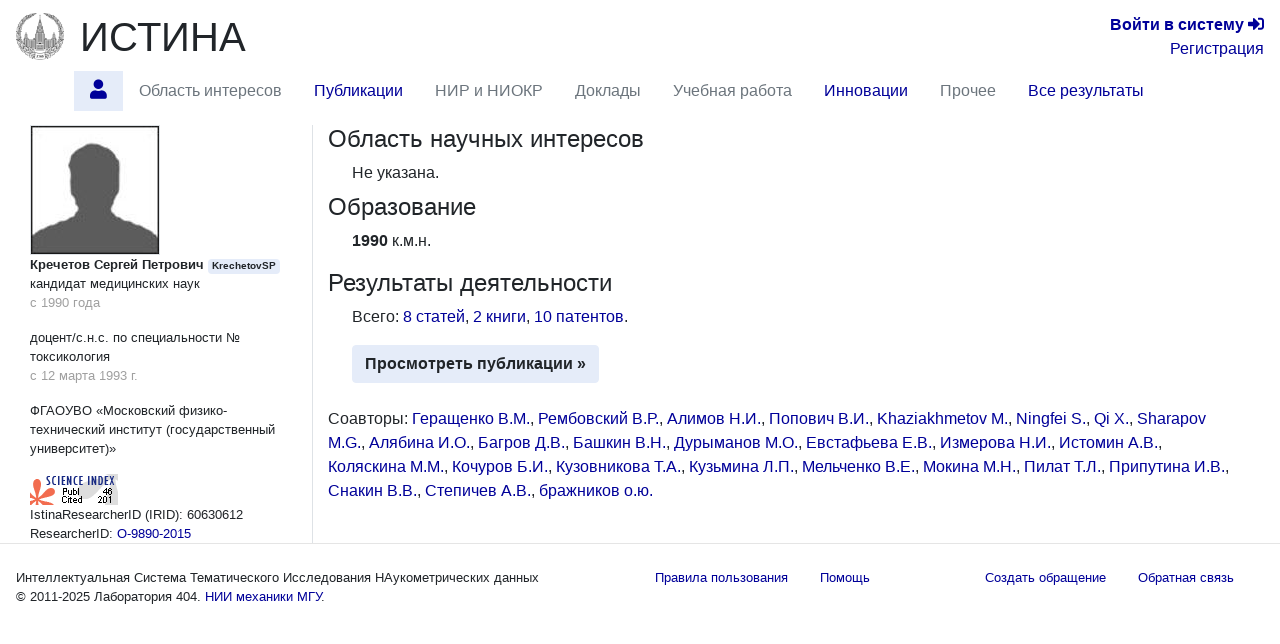

--- FILE ---
content_type: text/html; charset=utf-8
request_url: https://istina.msu.ru/workers/60630612/
body_size: 6769
content:



<!DOCTYPE html>
<html lang="ru">
  <head>
    <meta charset="utf-8">
    <meta name="viewport" content="width=device-width, initial-scale=1, shrink-to-fit=no">
    

    
    

    
    <link rel="icon" href="/favicon.ico" type="image/x-icon" />
    <link rel="shortcut icon" href="/favicon.ico" type="image/x-icon" />
    <!-- for Firefox -->
    <link rel="shortcut icon" href="/static/base/img/favicon.png" type="image/x-icon" />
    

    
    

      <!-- Bootstrap -->
      <link href="/static/base/css/bootstrap-4.5-istina.min.css" rel="stylesheet">
      <link href="/static/base/css/base_bootstrap4.css" rel="stylesheet">
      <link href="/static/base/bootstrap-4.1.2/css/fontawesome-all.min.css" rel="stylesheet">
    
<link rel="stylesheet" href="/static/workers/css/public_custom.css" type="text/css"/>

    

    

    

    <script>
      var csrf_token = 'xUb8561EarXufZgl7mJUJjaaXtypWWmu7dJdSrK8LY03QXrWE0lCqn9ALZLqmnL2';

      function toggleSidebarPosition() {
        const sidebar = document.getElementById("sidebar");
        sidebar.classList.toggle("order-11");
        sidebar.classList.toggle("mr-lg-2");
        sidebar.classList.toggle("mr--30");
        const button = document.querySelector('[data-target="#sidebar"]')
        button.classList.toggle("order-11");
        button.classList.toggle("mr--46");
      }
    </script>
    
    
    <script src="https://sentry.istina.msu.ru/js-sdk-loader/a7158f42d39244479d32dae0a896bcc5.min.js"></script>
    <script>
      Sentry.init({
        dsn: "https://a7158f42d39244479d32dae0a896bcc5:def6725be15c4e5fb0425df80a58d11a@sentry.istina.msu.ru/5",
        tracesSampleRate: 1.0,
      })
    </script>
    

    <script src="/static/base/js/jquery-3.3.1.min.js"></script>
    <script src="/static/base/bootstrap-4.5.2/bootstrap.bundle.min.js"></script>
    <script src="/static/base/js/helpdesk.js"></script>
    <script src="/static/base/js/array-flat-polyfill.js"></script>
    
    

    
    

    
    

    <!-- HTML5 shim and Respond.js for IE8 support of HTML5 elements and media queries -->
    <!-- WARNING: Respond.js doesn't work if you view the page via file:// -->
    <!--[if lt IE 9]>
      <script src="https://oss.maxcdn.com/html5shiv/3.7.3/html5shiv.min.js"></script>
      <script src="https://oss.maxcdn.com/respond/1.4.2/respond.min.js"></script>
    <![endif]-->

    <title>Кречетов Сергей Петрович — профиль | ИСТИНА</title>

    
    
    <script>
      var _gaq = _gaq || [];
      _gaq.push(['_setAccount', 'UA-27629404-1']);
      _gaq.push(['_trackPageview']);
      (function() {
      var ga = document.createElement('script'); ga.type = 'text/javascript'; ga.async = true;
      ga.src = ('https:' == document.location.protocol ? 'https://ssl' : 'http://www') + '.google-analytics.com/ga.js';
      var s = document.getElementsByTagName('script')[0]; s.parentNode.insertBefore(ga, s);
      })();
    </script>
    <!-- Yandex.Metrika counter -->
<script type="text/javascript" >
    (function (d, w, c) {
        (w[c] = w[c] || []).push(function() {
            try {
                w.yaCounter45923424 = new Ya.Metrika({
                    id:45923424,
                    clickmap:true,
                    trackLinks:true,
                    accurateTrackBounce:true,
                    webvisor:true,
                    trackHash:true,
                    ut:"noindex"
                });
            } catch(e) { }
        });

        var n = d.getElementsByTagName("script")[0],
            s = d.createElement("script"),
            f = function () { n.parentNode.insertBefore(s, n); };
        s.type = "text/javascript";
        s.async = true;
        s.src = "https://mc.yandex.ru/metrika/watch.js";

        if (w.opera == "[object Opera]") {
            d.addEventListener("DOMContentLoaded", f, false);
        } else { f(); }
    })(document, window, "yandex_metrika_callbacks");
</script>
<noscript><div><img src="https://mc.yandex.ru/watch/45923424?ut=noindex" style="position:absolute; left:-9999px;" alt="" /></div></noscript>
<!-- /Yandex.Metrika counter -->

    
    

  </head>

  <body>
   <div class="modal" id="helpdesk_modal" tabindex="-1" role="dialog">
  <div class="modal-dialog modal-lg" role="document">
    <div class="modal-content">
      <div class="modal-header">
        <h5 class="modal-title">Создать обращение в службу поддержки пользователей</h5>
        <button type="button" class="close" data-dismiss="modal" aria-label="Закрыть">
          <span aria-hidden="true">&times;</span>
        </button>
      </div>
      <div class="modal-body">
        <div class="alert alert-success" role="alert" id="helpdesk_alert_success">
          Обращение успешно создано! Ему присвоен номер <span id="new_ticket_id">0</span>.
          <br/>
          На адрес Вашей электронной почты отправлено письмо о регистрации обращения.
          Вы можете ответить на него, если хотите предоставить дополнительную информацию
          или прикрепить файлы.
        </div>
        <div class="alert alert-danger" role="alert" id="helpdesk_alert_failure">
          Произошла ошибка при создании обращения.  Попробуйте перезагрузить страницу и заново создать обращение.
        </div>
        <form id="helpdesk_form" method="POST" action="/common/add_ticket/">
          <div class="form-group">
            <label for="helpdesk_issue_category" class="col-form-label">Выберите категорию обращения:</label>
            <select class="form-control" id="helpdesk_issue_category" name="category">
              <option value="Общие_вопросы">Общие вопросы</option>
              <option value="Отчеты">Отчёты</option>
              <option value="Рейтинги">Рейтинги</option>
              <option value="Отчет_мониторинг">Мониторинговый отчёт</option>
              <option value="Диссертационные_советы">Диссертационные советы</option>
              <option value="Конкурсы">Конкурсы</option>
              <option value="Ввод_данных">Ввод данных</option>
              <option value="Структура_организаций">Структура организаций</option>
              <option value="Аспирантура">Аспирантура</option>
              <option value="Научное_оборудование">Научное оборудование</option>
              <option value="Импорт_педагогической_нагрузки">Импорт педагогической нагрузки</option>
              <option value="Журналы_и_импакт-факторы">Журналы и импакт-факторы</option>
            </select>
          </div>
          <div class="form-group">
            <label for="helpdesk_issue_subj" class="col-form-label">Тема обращения:</label>
            <input type="text" class="form-control" id="helpdesk_issue_subj" name="subject" placeholder="Коротко опишите тему Вашего вопроса" required="required" />
          </div>
          <div class="form-group">
            <label for="helpdesk_issue_descr" class="col-form-label">Описание проблемы:</label>
            <textarea class="form-control" id="helpdesk_issue_descr" name="description" rows="7" required="required"></textarea>
          </div>
          
          <div class="form-group">
            <label for="helpdesk_issue_useremail" class="col-form-label">Введите почтовый адрес:</label>
            <input type="email" class="form-control" id="helpdesk_issue_useremail" name="user_email" placeholder="Например, user@example.com" required="required" />
          </div>
          
        </form>
      </div>
      <div class="modal-footer">
        <button type="button" class="btn btn-secondary" title="Закрыть окно создания обращения" data-dismiss="modal">Закрыть окно</button>
        <button type="button" class="btn btn-primary" title="Отправить сообщение администраторам системы" id="helpdesk_issue_create">Создать обращение</button>
      </div>
    </div>
  </div>
</div>

      
      

<!-- Modal for logout confirmation -->
<form class="form-inline" action="/accounts/logout/" method="GET">
  

<div class="modal fade" id="logoutModal" tabindex="-1" role="dialog" aria-labelledby="label_for_logoutModal">
  <div class="modal-dialog" role="document">
    <div class="modal-content">
      <div class="modal-header">
        <h4 class="modal-title" style="display: inline;" id="label_for_logoutModal">Подтверждение выхода</h4>
        <button type="button" class="close" data-dismiss="modal" aria-label="Close"><span aria-hidden="true">&times;</span></button>
      </div>
      <div class="modal-body">
        Вы действительно хотите завершить сессию?
      </div>
      <div class="modal-footer">
        
          <button type="button" class="btn btn-light" data-dismiss="modal">Нет</button>
          <button type="submit" class="btn btn-primary pull-right">Да</button>
        
      </div>
    </div>
  </div>
</div>

</form>

<script src="/static/notifications/notify.js" type="text/javascript"></script>

<nav class="navbar navbar-light navbar-expand-lg">
  
  <button type="button" class="navbar-toggler collapsed" data-toggle="collapse" data-target="#navbar" aria-expanded="false" aria-controls="navbar">
    <span class="sr-only">Toggle navigation</span>
    <span class="navbar-toggler-icon"></span>
  </button>
  <div id="navbar" class="nav navbar-collapse collapse">
    <div class="container-fluid mb-0 px-0">
      <a class="navbar-brand mb-auto" href="/">
        <img src="/static/base/img/logo-msu-150x148.png" class="image main-logo" alt="ИСТИНА" />
      </a>
      <a href="/" class="h1 mb-0 text-body" title="Главная страница">ИСТИНА</a>
      <div class="text-right lg-small flex-lg-grow-1">
        
          <div>
            <a href="/accounts/login/" title="Перейти на страницу входа в систему"><b>Войти&nbsp;в&nbsp;систему</b> <span class="fa fa-sign-in-alt" aria-hidden="true"></span></a>
          </div>
          <div>
            <a href="/accounts/register/" title="Перейти на страницу регистрации в системе">Регистрация</a>
          </div>
        
      </div>
    </div>
      <ul class="container-fluid nav row ml-n3">
        <li class="nav-item btn-primary btn rounded-0 border-0 mr-2"  style="visibility: hidden;" >
          <span class="nav-link"><i class="fa fa-angle-double-down"></i></span>
        </li>
        
        
          <li id="profile.home"
              class="nav-item 
                     active "
              title="Главная страница работника Кречетов Сергей Петрович">
             
              
                <a class="nav-link"  href="/workers/60630612/" >
                  <span class="fas fa-user"></span>
                </a>
              
            
          </li>
        
        
        
          <li id="profile.topics"
              class="nav-item 
                    "
              title="Область научных интересов по направлениям исследований">
             
              
                <span class="nav-link disabled">Область интересов</span>
              
            
          </li>
        
        
        
          <li id="profile.publications"
              class="nav-item 
                    "
              title="Статьи, тезисы и книги работника">
             
              
                <a class="nav-link"  href="/workers/60630612/publications/" >
                  Публикации
                </a>
              
            
          </li>
        
        
        
          <li id="profile.projects"
              class="nav-item 
                    "
              title="Научно-исследовательские и опытно-конструкторские работы">
             
              
                <span class="nav-link disabled">НИР и НИОКР</span>
              
            
          </li>
        
        
        
          <li id="profile.talks"
              class="nav-item 
                    "
              title="Доклады на научных конференциях и выступления в СМИ">
             
              
                <span class="nav-link disabled">Доклады</span>
              
            
          </li>
        
        
        
          <li id="profile.teaching"
              class="nav-item 
                    "
              title="Учебные курсы и научное руководство">
             
              
                <span class="nav-link disabled">Учебная работа</span>
              
            
          </li>
        
        
        
          <li id="profile.innovation"
              class="nav-item 
                    "
              title="Патенты и свидетельства о регистрации прав на ПО">
             
              
                <a class="nav-link"  href="/workers/60630612/innovation/" >
                  Инновации
                </a>
              
            
          </li>
        
        
        
          <li id="profile.misc"
              class="nav-item 
                    "
              title="Членства в научных коллективах, награды и премии, отчёты, стажировки">
             
              
                <span class="nav-link disabled">Прочее</span>
              
            
          </li>
        
        
        
          <li id="profile.all"
              class="nav-item 
                    "
              title="Все результаты деятельности на одной странице">
             
              
                <a class="nav-link"  href="/workers/60630612/all/" >
                  Все результаты
                </a>
              
            
          </li>
        
        
        <li class="mx-auto"></li>
      </ul>
  </div><!--/.nav-collapse -->
</nav>

      
<div class="container-fluid flex-lg-nowrap row mr-2">
  <nav class="  nav col-lg-2 bg-primary collapse pr-0 mr-lg-2 mb-2 mb-lg-0 align-items-start" id="sidebar">
  <div class="pr-0 pt-2 w-100">
    
        



    
  </div>
  </nav>

  <div class="col">
  
  
  
  
<div class="modal fade" id="delete-worker-modal" tabindex="-1" role="dialog" aria-labelledby="delete-worker-modal-label" aria-hidden="true">
  <div class="modal-dialog">
    <div class="modal-content">
      <div class="modal-header">
        <h5 class="modal-title" id="delete-worker-modal-label">Удаление сотрудника</h5>
        <button type="button" class="close" data-dismiss="modal" aria-label="Закрыть">
          <span aria-hidden="true">&times;</span>
        </button>
      </div>
      <div class="modal-body">
        Вы действительно хотите удалить сотрудника?
      </div>
      <div class="modal-footer">
        <button type="button" class="btn btn-secondary" data-dismiss="modal">Закрыть</button>
        <a role="button" class="btn btn-danger" href="/common/delete_if_no_related_objects/86/60630612/">Удалить</a>
      </div>
    </div>
  </div>
</div>

<div class="row">
  <div class="col-md-3 personal-info hidden-sm hidden-xs border-right">
    <div class="container-fluid">
      
      <div>
        
<img class="border" alt="KrechetovSP" src="/media/userprofile/generic.128.jpg" />

      </div>
      
      <span class="fullname">Кречетов Сергей Петрович</span>
      
      <span class="badge badge-primary" title="Имя пользователя">KrechetovSP</span>

      
      <p>
        <span class="degree">кандидат медицинских наук</span>
        
          <span class="dates">с 1990 года</span>
        
      </p>
      
      
      <p>
        <span class="rank">доцент/с.н.с. по специальности № токсикология</span>
        
          <span class="dates">с 12 марта 1993 г.</span>
        
      </p>
      

      

      
      <p>ФГАОУВО «Московский физико-технический институт (государственный университет)» </p>
      

      

      

      
        
      

      
      
        <div>
          <a href="https://elibrary.ru/author_counter_click.asp?id=157733" target="_blank">
            <img src="https://elibrary.ru/author_counter.aspx?id=157733&rand=429722"
                 title="Профиль автора в Science Index" height="31" width="88">
          </a>
        </div>
      

      <div>
        IstinaResearcherID (IRID): 60630612
      </div>

      
        
      
        
        <div>
          ResearcherID:
          <a href="https://www.webofscience.com/wos/author/record/O-9890-2015" title="Перейти на страницу исследователя в системе ResearcherID" target="_blank">
            O-9890-2015
          </a>
        </div>
        
      

      

      
      

      
      
    </div>
  </div>

  <div class="col-md-9">
    



<section id="topics">
  <h4>
    Область научных интересов
    
  </h4>
  <div class="ml-4 mb-2">
      
         Не указана.
      
  </div>
</section>


<section id="education">
  <h4>
    Образование
    
  </h4>
  <div class="ml-4">
    <ul class="list-unstyled">
      
      <li>
        
        <span class="range">1990</span>
        
        <span class="eductype">к.м.н.</span>
        
      </li>
      
      
    </ul>
  </div>
</section>

<section id="activities" class="mb-4">
  <h4>
    Результаты деятельности
    
  </h4>
  <div class="ml-4">
    <p>
      
        Всего:
        
          <a href="/workers/60630612/publications/#articles">8 статей</a>, 
        
          <a href="/workers/60630612/publications/#books">2 книги</a>, 
        
          <a href="/workers/60630612/innovation/#patents">10 патентов</a>.
        
      
    </p>

    

    <a class="btn btn-primary"
       
       href="/workers/60630612/publications/"
        role="button">Просмотреть публикации &raquo;</a>

    
  </div>
</section>

<section id="coauthors">
  <p>
      
      
          Соавторы:
          
            <span>
              <a href="/workers/60632649/" title="Перейти на страницу сотрудника">Геращенко В.М.</a>, 
            </span>
            
          
            <span>
              <a href="/workers/60632647/" title="Перейти на страницу сотрудника">Рембовский В.Р.</a>, 
            </span>
            
          
            <span>
              <a href="/workers/60632646/" title="Перейти на страницу сотрудника">Алимов Н.И.</a>, 
            </span>
            
          
            <span>
              <a href="/workers/60632648/" title="Перейти на страницу сотрудника">Попович В.И.</a>, 
            </span>
            
          
            <span>
              <a href="/workers/3440992/" title="Перейти на страницу сотрудника">Khaziakhmetov M.</a>, 
            </span>
            
          
            <span>
              <a href="/workers/493829297/" title="Перейти на страницу сотрудника">Ningfei S.</a>, 
            </span>
            
          
            <span>
              <a href="/workers/496101554/" title="Перейти на страницу сотрудника">Qi X.</a>, 
            </span>
            
          
            <span>
              <a href="/workers/185809533/" title="Перейти на страницу сотрудника">Sharapov M.G.</a>, 
            </span>
            
          
            <span>
              <a href="/workers/384599/" title="Перейти на страницу сотрудника">Алябина И.О.</a>, 
            </span>
            
          
            <span>
              <a href="/workers/441564/" title="Перейти на страницу сотрудника">Багров Д.В.</a>, 
            </span>
            
          
            <span>
              <a href="/workers/394003/" title="Перейти на страницу сотрудника">Башкин В.Н.</a>, 
            </span>
            
          
            <span>
              <a href="/workers/7940225/" title="Перейти на страницу сотрудника">Дурыманов М.О.</a>, 
            </span>
            
          
            <span>
              <a href="/workers/136450255/" title="Перейти на страницу сотрудника">Евстафьева Е.В.</a>, 
            </span>
            
          
            <span>
              <a href="/workers/60632597/" title="Перейти на страницу сотрудника">Измерова Н.И.</a>, 
            </span>
            
          
            <span>
              <a href="/workers/60632599/" title="Перейти на страницу сотрудника">Истомин А.В.</a>, 
            </span>
            
          
            <span>
              <a href="/workers/60632601/" title="Перейти на страницу сотрудника">Коляскина М.М.</a>, 
            </span>
            
          
            <span>
              <a href="/workers/48919301/" title="Перейти на страницу сотрудника">Кочуров Б.И.</a>, 
            </span>
            
          
            <span>
              <a href="/workers/393761/" title="Перейти на страницу сотрудника">Кузовникова Т.А.</a>, 
            </span>
            
          
            <span>
              <a href="/workers/10618816/" title="Перейти на страницу сотрудника">Кузьмина Л.П.</a>, 
            </span>
            
          
            <span>
              <a href="/workers/3172179/" title="Перейти на страницу сотрудника">Мельченко В.Е.</a>, 
            </span>
            
          
            <span>
              <a href="/workers/60632600/" title="Перейти на страницу сотрудника">Мокина М.Н.</a>, 
            </span>
            
          
            <span>
              <a href="/workers/60632598/" title="Перейти на страницу сотрудника">Пилат Т.Л.</a>, 
            </span>
            
          
            <span>
              <a href="/workers/1834101/" title="Перейти на страницу сотрудника">Припутина И.В.</a>, 
            </span>
            
          
            <span>
              <a href="/workers/389983/" title="Перейти на страницу сотрудника">Снакин В.В.</a>, 
            </span>
            
          
            <span>
              <a href="/workers/393766/" title="Перейти на страницу сотрудника">Степичев А.В.</a>, 
            </span>
            
          
            <span>
              <a href="/workers/67610323/" title="Перейти на страницу сотрудника">бражников  о.ю.</a>
            </span>
            
          
      
      
  </p>
</section>

  </div>
</div>

  </div>
</div>


<footer>
  <hr class="mt-0"/>
  <div class="container-fluid small justify-content-between row">
    <div class="nav-link">
      
      Интеллектуальная Система Тематического Исследования НАукометрических данных <br/>
      © 2011-2025 <span title="Лаборатория 404. Найдём, что сможем ;)" ondblclick="toggleSidebarPosition()">Лаборатория 404.</span> <a href="http://www.imec.msu.ru/" title="Перейти на официальный веб-сайт НИИ механики МГУ">НИИ механики МГУ</a>.
      
    </div>

    <div class="nav">
    <a href="/common/legal/terms/" class="nav-link text-linkblue">Правила пользования</a><br/>
    <a href="/help/" class="nav-link text-linkblue">Помощь</a>
    </div>
    
    <div class="nav">
      <a href="#" class="nav-link text-linkblue" data-toggle="modal" data-target="#helpdesk_modal">
        Создать обращение
      </a>
      <a href="/help/feedback/" class="nav-link text-linkblue">
        Обратная связь
      </a>
    </div>
  </div>
</footer>

<script>
if (window.matchMedia("(max-width: 992px)").matches) {
  document.getElementById("sidebar").classList.remove("show");
}
</script>
  </body>
</html>

